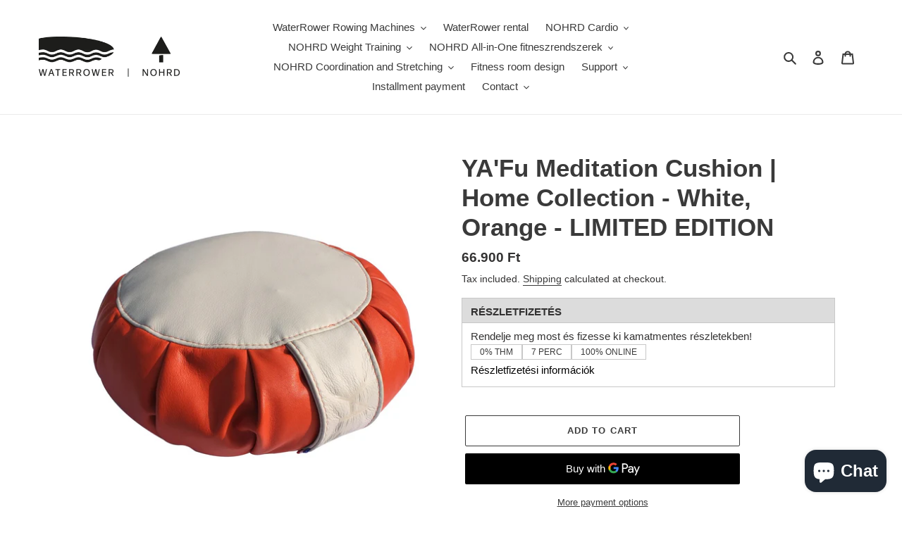

--- FILE ---
content_type: application/javascript; charset=UTF-8
request_url: https://ic-shopify-integration.netlify.app/prescore.js
body_size: 12995
content:
function a3_0x4dce(_0xaaca12,_0x6ba07c){const _0x349160=a3_0x3491();return a3_0x4dce=function(_0x4dcebd,_0x105d9f){_0x4dcebd=_0x4dcebd-0x106;let _0x450661=_0x349160[_0x4dcebd];return _0x450661;},a3_0x4dce(_0xaaca12,_0x6ba07c);}(function(_0x1a25ef,_0x5b6383){const _0x26bec3=a3_0x4dce,_0x30ae2e=_0x1a25ef();while(!![]){try{const _0x2be7e9=parseInt(_0x26bec3(0x152))/0x1+parseInt(_0x26bec3(0x190))/0x2+parseInt(_0x26bec3(0x1bd))/0x3+parseInt(_0x26bec3(0x110))/0x4+-parseInt(_0x26bec3(0x10b))/0x5+parseInt(_0x26bec3(0x146))/0x6*(-parseInt(_0x26bec3(0x1a2))/0x7)+-parseInt(_0x26bec3(0x197))/0x8;if(_0x2be7e9===_0x5b6383)break;else _0x30ae2e['push'](_0x30ae2e['shift']());}catch(_0x342faf){_0x30ae2e['push'](_0x30ae2e['shift']());}}}(a3_0x3491,0xeca9f),((()=>{var _0x19ac69={0x389:function(){const _0x2d0b6d=a3_0x4dce;(function(_0xa2f247){var _0x5699f6=function(_0x3463a5){const _0x134ccc=a3_0x4dce;var _0x4f5099={'searchParams':_0x134ccc(0x181)in _0xa2f247,'iterable':_0x134ccc(0x11a)in _0xa2f247&&_0x134ccc(0x126)in Symbol,'blob':_0x134ccc(0x1bb)in _0xa2f247&&_0x134ccc(0x1c5)in _0xa2f247&&(function(){try{return new Blob(),!![];}catch(_0x1e3502){return![];}}()),'formData':_0x134ccc(0x115)in _0xa2f247,'arrayBuffer':_0x134ccc(0x1b7)in _0xa2f247};function _0x84941c(_0x2b9b68){const _0x296a74=_0x134ccc;return _0x2b9b68&&DataView[_0x296a74(0x130)]['isPrototypeOf'](_0x2b9b68);}if(_0x4f5099['arrayBuffer'])var _0x424c13=['[object\x20Int8Array]',_0x134ccc(0x1b1),'[object\x20Uint8ClampedArray]',_0x134ccc(0x203),_0x134ccc(0x1a5),_0x134ccc(0x182),_0x134ccc(0x1dd),_0x134ccc(0x18c),_0x134ccc(0x1d9)],_0x9afad0=ArrayBuffer[_0x134ccc(0x1ef)]||function(_0x2c6d9d){const _0x46cb88=_0x134ccc;return _0x2c6d9d&&_0x424c13[_0x46cb88(0x1cf)](Object[_0x46cb88(0x130)][_0x46cb88(0x1a7)][_0x46cb88(0x136)](_0x2c6d9d))>-0x1;};function _0x1ec704(_0x17fa28){const _0x13e41c=_0x134ccc;typeof _0x17fa28!=='string'&&(_0x17fa28=String(_0x17fa28));if(/[^a-z0-9\-#$%&'*+.^_`|~]/i['test'](_0x17fa28))throw new TypeError('Invalid\x20character\x20in\x20header\x20field\x20name');return _0x17fa28[_0x13e41c(0x179)]();}function _0x4b9b05(_0x5a5fcb){const _0xd7c71b=_0x134ccc;return typeof _0x5a5fcb!==_0xd7c71b(0x206)&&(_0x5a5fcb=String(_0x5a5fcb)),_0x5a5fcb;}function _0x277ebd(_0x5825ba){const _0x4e8ac0=_0x134ccc;var _0x157907={'next':function(){const _0x3295df=a3_0x4dce;var _0x2cfa02=_0x5825ba[_0x3295df(0x174)]();return{'done':_0x2cfa02===undefined,'value':_0x2cfa02};}};return _0x4f5099[_0x4e8ac0(0x222)]&&(_0x157907[Symbol[_0x4e8ac0(0x126)]]=function(){return _0x157907;}),_0x157907;}function _0x14c841(_0x158be9){const _0x19f895=_0x134ccc;this[_0x19f895(0x18e)]={};if(_0x158be9 instanceof _0x14c841)_0x158be9[_0x19f895(0x1ee)](function(_0x4ac701,_0x376a8a){const _0x4e1e9d=_0x19f895;this[_0x4e1e9d(0x1e9)](_0x376a8a,_0x4ac701);},this);else{if(Array[_0x19f895(0x1f6)](_0x158be9))_0x158be9['forEach'](function(_0x5672f7){const _0x2ca03f=_0x19f895;this[_0x2ca03f(0x1e9)](_0x5672f7[0x0],_0x5672f7[0x1]);},this);else _0x158be9&&Object[_0x19f895(0x125)](_0x158be9)[_0x19f895(0x1ee)](function(_0x4a3864){this['append'](_0x4a3864,_0x158be9[_0x4a3864]);},this);}}_0x14c841[_0x134ccc(0x130)][_0x134ccc(0x1e9)]=function(_0x223f1b,_0x5523ec){const _0x8d403e=_0x134ccc;_0x223f1b=_0x1ec704(_0x223f1b),_0x5523ec=_0x4b9b05(_0x5523ec);var _0x1d1ce9=this[_0x8d403e(0x18e)][_0x223f1b];this[_0x8d403e(0x18e)][_0x223f1b]=_0x1d1ce9?_0x1d1ce9+',\x20'+_0x5523ec:_0x5523ec;},_0x14c841['prototype'][_0x134ccc(0x183)]=function(_0x5d6cfc){const _0xae6046=_0x134ccc;delete this[_0xae6046(0x18e)][_0x1ec704(_0x5d6cfc)];},_0x14c841[_0x134ccc(0x130)][_0x134ccc(0x14b)]=function(_0x415f9a){const _0x150aac=_0x134ccc;return _0x415f9a=_0x1ec704(_0x415f9a),this[_0x150aac(0x21c)](_0x415f9a)?this[_0x150aac(0x18e)][_0x415f9a]:null;},_0x14c841['prototype'][_0x134ccc(0x21c)]=function(_0x15c974){const _0x8178ce=_0x134ccc;return this[_0x8178ce(0x18e)][_0x8178ce(0x12c)](_0x1ec704(_0x15c974));},_0x14c841[_0x134ccc(0x130)]['set']=function(_0x1759f0,_0xf14d1c){this['map'][_0x1ec704(_0x1759f0)]=_0x4b9b05(_0xf14d1c);},_0x14c841[_0x134ccc(0x130)][_0x134ccc(0x1ee)]=function(_0x205d04,_0x2e1b82){const _0x5bf32f=_0x134ccc;for(var _0xc6e0ad in this[_0x5bf32f(0x18e)]){this[_0x5bf32f(0x18e)][_0x5bf32f(0x12c)](_0xc6e0ad)&&_0x205d04[_0x5bf32f(0x136)](_0x2e1b82,this[_0x5bf32f(0x18e)][_0xc6e0ad],_0xc6e0ad,this);}},_0x14c841[_0x134ccc(0x130)][_0x134ccc(0x16f)]=function(){var _0x3853da=[];return this['forEach'](function(_0x5d2a17,_0x5887ff){const _0x20dd63=a3_0x4dce;_0x3853da[_0x20dd63(0x219)](_0x5887ff);}),_0x277ebd(_0x3853da);},_0x14c841['prototype']['values']=function(){var _0x4cad73=[];return this['forEach'](function(_0x389ce8){const _0x1eb205=a3_0x4dce;_0x4cad73[_0x1eb205(0x219)](_0x389ce8);}),_0x277ebd(_0x4cad73);},_0x14c841[_0x134ccc(0x130)][_0x134ccc(0x15d)]=function(){const _0x435c40=_0x134ccc;var _0x3861c8=[];return this[_0x435c40(0x1ee)](function(_0x428e3b,_0x11a69f){_0x3861c8['push']([_0x11a69f,_0x428e3b]);}),_0x277ebd(_0x3861c8);};_0x4f5099[_0x134ccc(0x222)]&&(_0x14c841['prototype'][Symbol[_0x134ccc(0x126)]]=_0x14c841[_0x134ccc(0x130)][_0x134ccc(0x15d)]);function _0x5270df(_0x54c8a5){const _0xd7548d=_0x134ccc;if(_0x54c8a5[_0xd7548d(0x1f0)])return Promise[_0xd7548d(0x131)](new TypeError(_0xd7548d(0x135)));_0x54c8a5[_0xd7548d(0x1f0)]=!![];}function _0x2f401f(_0x23fa36){return new Promise(function(_0x5e970b,_0x9723c){const _0x459c5f=a3_0x4dce;_0x23fa36[_0x459c5f(0x124)]=function(){const _0x2069d6=_0x459c5f;_0x5e970b(_0x23fa36[_0x2069d6(0x18b)]);},_0x23fa36['onerror']=function(){const _0x525b38=_0x459c5f;_0x9723c(_0x23fa36[_0x525b38(0x1d8)]);};});}function _0x8f493(_0x210e45){var _0xdd049a=new FileReader(),_0x66e093=_0x2f401f(_0xdd049a);return _0xdd049a['readAsArrayBuffer'](_0x210e45),_0x66e093;}function _0x14aadd(_0x4b66b0){var _0x36df2a=new FileReader(),_0x2e4f23=_0x2f401f(_0x36df2a);return _0x36df2a['readAsText'](_0x4b66b0),_0x2e4f23;}function _0x1cef57(_0x42e79f){const _0x8bdb36=_0x134ccc;var _0x1d00e5=new Uint8Array(_0x42e79f),_0x2314ae=new Array(_0x1d00e5[_0x8bdb36(0x1e5)]);for(var _0x41336b=0x0;_0x41336b<_0x1d00e5[_0x8bdb36(0x1e5)];_0x41336b++){_0x2314ae[_0x41336b]=String[_0x8bdb36(0x155)](_0x1d00e5[_0x41336b]);}return _0x2314ae[_0x8bdb36(0x15c)]('');}function _0x57b1c9(_0xa2bdb6){const _0x444f49=_0x134ccc;if(_0xa2bdb6[_0x444f49(0x1b9)])return _0xa2bdb6[_0x444f49(0x1b9)](0x0);else{var _0x3037a5=new Uint8Array(_0xa2bdb6[_0x444f49(0x19f)]);return _0x3037a5[_0x444f49(0x151)](new Uint8Array(_0xa2bdb6)),_0x3037a5[_0x444f49(0x20a)];}}function _0x228451(){const _0x3f6bcd=_0x134ccc;return this[_0x3f6bcd(0x1f0)]=![],this[_0x3f6bcd(0x14f)]=function(_0x17e4b4){const _0x3e8935=_0x3f6bcd;this[_0x3e8935(0x1c8)]=_0x17e4b4;if(!_0x17e4b4)this[_0x3e8935(0x201)]='';else{if(typeof _0x17e4b4===_0x3e8935(0x206))this[_0x3e8935(0x201)]=_0x17e4b4;else{if(_0x4f5099[_0x3e8935(0x160)]&&Blob[_0x3e8935(0x130)][_0x3e8935(0x21a)](_0x17e4b4))this[_0x3e8935(0x20f)]=_0x17e4b4;else{if(_0x4f5099[_0x3e8935(0x192)]&&FormData[_0x3e8935(0x130)][_0x3e8935(0x21a)](_0x17e4b4))this['_bodyFormData']=_0x17e4b4;else{if(_0x4f5099[_0x3e8935(0x150)]&&URLSearchParams[_0x3e8935(0x130)][_0x3e8935(0x21a)](_0x17e4b4))this[_0x3e8935(0x201)]=_0x17e4b4[_0x3e8935(0x1a7)]();else{if(_0x4f5099[_0x3e8935(0x16e)]&&_0x4f5099[_0x3e8935(0x160)]&&_0x84941c(_0x17e4b4))this[_0x3e8935(0x12e)]=_0x57b1c9(_0x17e4b4[_0x3e8935(0x20a)]),this[_0x3e8935(0x1c8)]=new Blob([this['_bodyArrayBuffer']]);else _0x4f5099['arrayBuffer']&&(ArrayBuffer[_0x3e8935(0x130)][_0x3e8935(0x21a)](_0x17e4b4)||_0x9afad0(_0x17e4b4))?this[_0x3e8935(0x12e)]=_0x57b1c9(_0x17e4b4):this[_0x3e8935(0x201)]=_0x17e4b4=Object[_0x3e8935(0x130)]['toString'][_0x3e8935(0x136)](_0x17e4b4);}}}}}if(!this[_0x3e8935(0x1b0)][_0x3e8935(0x14b)](_0x3e8935(0x17a))){if(typeof _0x17e4b4===_0x3e8935(0x206))this[_0x3e8935(0x1b0)][_0x3e8935(0x151)](_0x3e8935(0x17a),_0x3e8935(0x11f));else{if(this[_0x3e8935(0x20f)]&&this[_0x3e8935(0x20f)][_0x3e8935(0x202)])this[_0x3e8935(0x1b0)][_0x3e8935(0x151)](_0x3e8935(0x17a),this[_0x3e8935(0x20f)][_0x3e8935(0x202)]);else _0x4f5099[_0x3e8935(0x150)]&&URLSearchParams[_0x3e8935(0x130)][_0x3e8935(0x21a)](_0x17e4b4)&&this[_0x3e8935(0x1b0)][_0x3e8935(0x151)](_0x3e8935(0x17a),'application/x-www-form-urlencoded;charset=UTF-8');}}},_0x4f5099['blob']&&(this[_0x3f6bcd(0x160)]=function(){const _0x5931e9=_0x3f6bcd;var _0x255629=_0x5270df(this);if(_0x255629)return _0x255629;if(this[_0x5931e9(0x20f)])return Promise['resolve'](this[_0x5931e9(0x20f)]);else{if(this[_0x5931e9(0x12e)])return Promise[_0x5931e9(0x224)](new Blob([this[_0x5931e9(0x12e)]]));else{if(this['_bodyFormData'])throw new Error(_0x5931e9(0x14a));else return Promise['resolve'](new Blob([this['_bodyText']]));}}},this[_0x3f6bcd(0x16e)]=function(){const _0x1b381f=_0x3f6bcd;return this[_0x1b381f(0x12e)]?_0x5270df(this)||Promise[_0x1b381f(0x224)](this[_0x1b381f(0x12e)]):this['blob']()[_0x1b381f(0x15e)](_0x8f493);}),this[_0x3f6bcd(0x1b5)]=function(){const _0x3ff852=_0x3f6bcd;var _0xb8e357=_0x5270df(this);if(_0xb8e357)return _0xb8e357;if(this[_0x3ff852(0x20f)])return _0x14aadd(this[_0x3ff852(0x20f)]);else{if(this[_0x3ff852(0x12e)])return Promise[_0x3ff852(0x224)](_0x1cef57(this[_0x3ff852(0x12e)]));else{if(this[_0x3ff852(0x17f)])throw new Error(_0x3ff852(0x1da));else return Promise[_0x3ff852(0x224)](this['_bodyText']);}}},_0x4f5099[_0x3f6bcd(0x192)]&&(this[_0x3f6bcd(0x192)]=function(){const _0x479a75=_0x3f6bcd;return this[_0x479a75(0x1b5)]()['then'](_0x4aab8e);}),this[_0x3f6bcd(0x193)]=function(){const _0x2471d9=_0x3f6bcd;return this['text']()[_0x2471d9(0x15e)](JSON['parse']);},this;}var _0x156ae7=[_0x134ccc(0x21b),_0x134ccc(0x1bc),_0x134ccc(0x1c2),'OPTIONS','POST',_0x134ccc(0x147)];function _0xf77e53(_0x366943){const _0x471f25=_0x134ccc;var _0xc74ac1=_0x366943[_0x471f25(0x1db)]();return _0x156ae7['indexOf'](_0xc74ac1)>-0x1?_0xc74ac1:_0x366943;}function _0x209779(_0x24c01e,_0x2a21d6){const _0x3366ef=_0x134ccc;_0x2a21d6=_0x2a21d6||{};var _0xfff3cd=_0x2a21d6[_0x3366ef(0x1ea)];if(_0x24c01e instanceof _0x209779){if(_0x24c01e['bodyUsed'])throw new TypeError('Already\x20read');this[_0x3366ef(0x18f)]=_0x24c01e['url'],this[_0x3366ef(0x145)]=_0x24c01e['credentials'],!_0x2a21d6[_0x3366ef(0x1b0)]&&(this[_0x3366ef(0x1b0)]=new _0x14c841(_0x24c01e['headers'])),this[_0x3366ef(0x176)]=_0x24c01e[_0x3366ef(0x176)],this[_0x3366ef(0x1f4)]=_0x24c01e[_0x3366ef(0x1f4)],this[_0x3366ef(0x171)]=_0x24c01e[_0x3366ef(0x171)],!_0xfff3cd&&_0x24c01e[_0x3366ef(0x1c8)]!=null&&(_0xfff3cd=_0x24c01e[_0x3366ef(0x1c8)],_0x24c01e[_0x3366ef(0x1f0)]=!![]);}else this['url']=String(_0x24c01e);this[_0x3366ef(0x145)]=_0x2a21d6[_0x3366ef(0x145)]||this[_0x3366ef(0x145)]||_0x3366ef(0x108);(_0x2a21d6[_0x3366ef(0x1b0)]||!this[_0x3366ef(0x1b0)])&&(this['headers']=new _0x14c841(_0x2a21d6['headers']));this[_0x3366ef(0x176)]=_0xf77e53(_0x2a21d6[_0x3366ef(0x176)]||this['method']||_0x3366ef(0x1bc)),this[_0x3366ef(0x1f4)]=_0x2a21d6['mode']||this[_0x3366ef(0x1f4)]||null,this['signal']=_0x2a21d6[_0x3366ef(0x171)]||this[_0x3366ef(0x171)],this[_0x3366ef(0x132)]=null;if((this[_0x3366ef(0x176)]===_0x3366ef(0x1bc)||this[_0x3366ef(0x176)]===_0x3366ef(0x1c2))&&_0xfff3cd)throw new TypeError('Body\x20not\x20allowed\x20for\x20GET\x20or\x20HEAD\x20requests');this[_0x3366ef(0x14f)](_0xfff3cd);}_0x209779[_0x134ccc(0x130)][_0x134ccc(0x10d)]=function(){return new _0x209779(this,{'body':this['_bodyInit']});};function _0x4aab8e(_0x318f08){var _0x35f422=new FormData();return _0x318f08['trim']()['split']('&')['forEach'](function(_0x396747){const _0x17b227=a3_0x4dce;if(_0x396747){var _0x40d4d7=_0x396747[_0x17b227(0x19b)]('='),_0x464579=_0x40d4d7[_0x17b227(0x174)]()[_0x17b227(0x140)](/\+/g,'\x20'),_0x5864cb=_0x40d4d7['join']('=')[_0x17b227(0x140)](/\+/g,'\x20');_0x35f422[_0x17b227(0x1e9)](decodeURIComponent(_0x464579),decodeURIComponent(_0x5864cb));}}),_0x35f422;}function _0x49099c(_0x15343b){const _0x39a038=_0x134ccc;var _0x26842b=new _0x14c841(),_0x498a4c=_0x15343b[_0x39a038(0x140)](/\r?\n[\t ]+/g,'\x20');return _0x498a4c[_0x39a038(0x19b)](/\r?\n/)['forEach'](function(_0x7504b2){const _0x491943=_0x39a038;var _0x7dc981=_0x7504b2[_0x491943(0x19b)](':'),_0x25f421=_0x7dc981[_0x491943(0x174)]()[_0x491943(0x1ac)]();if(_0x25f421){var _0x1fc2bb=_0x7dc981[_0x491943(0x15c)](':')['trim']();_0x26842b['append'](_0x25f421,_0x1fc2bb);}}),_0x26842b;}_0x228451['call'](_0x209779['prototype']);function _0xb43317(_0x1da7cb,_0x3c9464){const _0x1867e2=_0x134ccc;!_0x3c9464&&(_0x3c9464={}),this[_0x1867e2(0x202)]='default',this['status']=_0x3c9464[_0x1867e2(0x144)]===undefined?0xc8:_0x3c9464['status'],this['ok']=this[_0x1867e2(0x144)]>=0xc8&&this['status']<0x12c,this['statusText']=_0x1867e2(0x17e)in _0x3c9464?_0x3c9464[_0x1867e2(0x17e)]:'OK',this[_0x1867e2(0x1b0)]=new _0x14c841(_0x3c9464['headers']),this[_0x1867e2(0x18f)]=_0x3c9464[_0x1867e2(0x18f)]||'',this['_initBody'](_0x1da7cb);}_0x228451[_0x134ccc(0x136)](_0xb43317[_0x134ccc(0x130)]),_0xb43317[_0x134ccc(0x130)][_0x134ccc(0x10d)]=function(){const _0x2c8809=_0x134ccc;return new _0xb43317(this[_0x2c8809(0x1c8)],{'status':this[_0x2c8809(0x144)],'statusText':this['statusText'],'headers':new _0x14c841(this['headers']),'url':this[_0x2c8809(0x18f)]});},_0xb43317[_0x134ccc(0x1d8)]=function(){const _0xe7b48e=_0x134ccc;var _0x46bf9d=new _0xb43317(null,{'status':0x0,'statusText':''});return _0x46bf9d[_0xe7b48e(0x202)]='error',_0x46bf9d;};var _0x360e32=[0x12d,0x12e,0x12f,0x133,0x134];_0xb43317['redirect']=function(_0x3c75cb,_0x40c6d0){const _0x4c59b8=_0x134ccc;if(_0x360e32['indexOf'](_0x40c6d0)===-0x1)throw new RangeError(_0x4c59b8(0x1de));return new _0xb43317(null,{'status':_0x40c6d0,'headers':{'location':_0x3c75cb}});},_0x3463a5[_0x134ccc(0x129)]=_0xa2f247[_0x134ccc(0x129)];try{new _0x3463a5[(_0x134ccc(0x129))]();}catch(_0x5dab2c){_0x3463a5[_0x134ccc(0x129)]=function(_0x1752f5,_0xbc8736){const _0x53d38b=_0x134ccc;this[_0x53d38b(0x12d)]=_0x1752f5,this[_0x53d38b(0x1f2)]=_0xbc8736;var _0x4321bb=Error(_0x1752f5);this[_0x53d38b(0x13d)]=_0x4321bb[_0x53d38b(0x13d)];},_0x3463a5['DOMException']['prototype']=Object[_0x134ccc(0x111)](Error[_0x134ccc(0x130)]),_0x3463a5['DOMException'][_0x134ccc(0x130)][_0x134ccc(0x128)]=_0x3463a5['DOMException'];}function _0x58fdbb(_0x5f4919,_0x55a72a){return new Promise(function(_0x338d81,_0x523d4a){const _0x33db20=a3_0x4dce;var _0x34c49d=new _0x209779(_0x5f4919,_0x55a72a);if(_0x34c49d[_0x33db20(0x171)]&&_0x34c49d[_0x33db20(0x171)][_0x33db20(0x209)])return _0x523d4a(new _0x3463a5['DOMException'](_0x33db20(0x170),'AbortError'));var _0x15f599=new XMLHttpRequest();function _0x2766a1(){_0x15f599['abort']();}_0x15f599[_0x33db20(0x124)]=function(){const _0x42cad5=_0x33db20;var _0x4b3588={'status':_0x15f599['status'],'statusText':_0x15f599[_0x42cad5(0x17e)],'headers':_0x49099c(_0x15f599[_0x42cad5(0x1f1)]()||'')};_0x4b3588[_0x42cad5(0x18f)]='responseURL'in _0x15f599?_0x15f599[_0x42cad5(0x1cd)]:_0x4b3588[_0x42cad5(0x1b0)][_0x42cad5(0x14b)]('X-Request-URL');var _0x33fae3='response'in _0x15f599?_0x15f599[_0x42cad5(0x184)]:_0x15f599[_0x42cad5(0x1a8)];_0x338d81(new _0xb43317(_0x33fae3,_0x4b3588));},_0x15f599['onerror']=function(){_0x523d4a(new TypeError('Network\x20request\x20failed'));},_0x15f599[_0x33db20(0x13a)]=function(){const _0x1c229c=_0x33db20;_0x523d4a(new TypeError(_0x1c229c(0x149)));},_0x15f599['onabort']=function(){const _0x88eb6c=_0x33db20;_0x523d4a(new _0x3463a5[(_0x88eb6c(0x129))]('Aborted',_0x88eb6c(0x1fc)));},_0x15f599['open'](_0x34c49d[_0x33db20(0x176)],_0x34c49d[_0x33db20(0x18f)],!![]);if(_0x34c49d[_0x33db20(0x145)]===_0x33db20(0x1d5))_0x15f599[_0x33db20(0x1a6)]=!![];else _0x34c49d[_0x33db20(0x145)]===_0x33db20(0x16b)&&(_0x15f599[_0x33db20(0x1a6)]=![]);_0x33db20(0x1b4)in _0x15f599&&_0x4f5099[_0x33db20(0x160)]&&(_0x15f599['responseType']='blob'),_0x34c49d[_0x33db20(0x1b0)][_0x33db20(0x1ee)](function(_0x4493cc,_0x1fbe0d){const _0x525418=_0x33db20;_0x15f599[_0x525418(0x185)](_0x1fbe0d,_0x4493cc);}),_0x34c49d['signal']&&(_0x34c49d[_0x33db20(0x171)][_0x33db20(0x134)](_0x33db20(0x1fe),_0x2766a1),_0x15f599[_0x33db20(0x14e)]=function(){const _0x43674a=_0x33db20;_0x15f599[_0x43674a(0x17c)]===0x4&&_0x34c49d[_0x43674a(0x171)][_0x43674a(0x1c9)]('abort',_0x2766a1);}),_0x15f599[_0x33db20(0x1c0)](typeof _0x34c49d['_bodyInit']==='undefined'?null:_0x34c49d[_0x33db20(0x1c8)]);});}return _0x58fdbb[_0x134ccc(0x1e3)]=!![],!_0xa2f247[_0x134ccc(0x196)]&&(_0xa2f247[_0x134ccc(0x196)]=_0x58fdbb,_0xa2f247[_0x134ccc(0x1e0)]=_0x14c841,_0xa2f247['Request']=_0x209779,_0xa2f247[_0x134ccc(0x1d4)]=_0xb43317),_0x3463a5[_0x134ccc(0x1e0)]=_0x14c841,_0x3463a5[_0x134ccc(0x11c)]=_0x209779,_0x3463a5[_0x134ccc(0x1d4)]=_0xb43317,_0x3463a5[_0x134ccc(0x196)]=_0x58fdbb,Object['defineProperty'](_0x3463a5,_0x134ccc(0x141),{'value':!![]}),_0x3463a5;}({});}(typeof self!==_0x2d0b6d(0x21f)?self:this));},0x2c6:_0x2b430e=>{'use strict';const _0x187aff=a3_0x4dce;class _0x47672a extends Error{constructor(_0x1c0827){const _0x6e5cbf=a3_0x4dce;super(_0x47672a[_0x6e5cbf(0x20b)](_0x1c0827)),Object[_0x6e5cbf(0x194)](this,_0x6e5cbf(0x1f2),{'value':_0x6e5cbf(0x1d2),'configurable':!![],'writable':!![]}),Error['captureStackTrace']&&Error[_0x6e5cbf(0x217)](this,_0x47672a);}static[_0x187aff(0x20b)](_0x45c195){const _0xdda9ef=_0x187aff;try{return JSON[_0xdda9ef(0x180)](_0x45c195);}catch{return String(_0x45c195);}}}const _0x176475=[{'property':_0x187aff(0x1f2),'enumerable':![]},{'property':_0x187aff(0x12d),'enumerable':![]},{'property':_0x187aff(0x13d),'enumerable':![]},{'property':_0x187aff(0x1ab),'enumerable':!![]}],_0x4c0a56=Symbol(_0x187aff(0x1eb)),_0x2ab61e=_0x3b1a68=>{const _0x125554=_0x187aff;_0x3b1a68[_0x4c0a56]=!![];const _0x538877=_0x3b1a68[_0x125554(0x1e1)]();return delete _0x3b1a68[_0x4c0a56],_0x538877;},_0xd2d491=({from:_0x56cdef,seen:_0x257616,to_:_0x35644f,forceEnumerable:_0x4dfa59,maxDepth:_0x1dfdd3,depth:_0x52bdb})=>{const _0x554252=_0x187aff,_0x3d5dfd=_0x35644f||(Array[_0x554252(0x1f6)](_0x56cdef)?[]:{});_0x257616[_0x554252(0x219)](_0x56cdef);if(_0x52bdb>=_0x1dfdd3)return _0x3d5dfd;if(typeof _0x56cdef['toJSON']===_0x554252(0x1b6)&&_0x56cdef[_0x4c0a56]!==!![])return _0x2ab61e(_0x56cdef);for(const [_0xab7ac3,_0x280cda]of Object[_0x554252(0x15d)](_0x56cdef)){if(typeof Buffer===_0x554252(0x1b6)&&Buffer[_0x554252(0x1ed)](_0x280cda)){_0x3d5dfd[_0xab7ac3]='[object\x20Buffer]';continue;}if(typeof _0x280cda==='function')continue;if(!_0x280cda||typeof _0x280cda!==_0x554252(0x154)){_0x3d5dfd[_0xab7ac3]=_0x280cda;continue;}if(!_0x257616[_0x554252(0x1b3)](_0x56cdef[_0xab7ac3])){_0x52bdb++,_0x3d5dfd[_0xab7ac3]=_0xd2d491({'from':_0x56cdef[_0xab7ac3],'seen':_0x257616[_0x554252(0x1b9)](),'forceEnumerable':_0x4dfa59,'maxDepth':_0x1dfdd3,'depth':_0x52bdb});continue;}_0x3d5dfd[_0xab7ac3]='[Circular]';}for(const {property:_0x28e9c4,enumerable:_0x2cd313}of _0x176475){typeof _0x56cdef[_0x28e9c4]===_0x554252(0x206)&&Object[_0x554252(0x194)](_0x3d5dfd,_0x28e9c4,{'value':_0x56cdef[_0x28e9c4],'enumerable':_0x4dfa59?!![]:_0x2cd313,'configurable':!![],'writable':!![]});}return _0x3d5dfd;},_0x520406=(_0x1c85ae,_0x37cf5d={})=>{const _0x14d1c5=_0x187aff,{maxDepth:maxDepth=Number[_0x14d1c5(0x1a0)]}=_0x37cf5d;if(typeof _0x1c85ae==='object'&&_0x1c85ae!==null)return _0xd2d491({'from':_0x1c85ae,'seen':[],'forceEnumerable':!![],'maxDepth':maxDepth,'depth':0x0});if(typeof _0x1c85ae===_0x14d1c5(0x1b6))return _0x14d1c5(0x1e7)+(_0x1c85ae['name']||_0x14d1c5(0x1d6))+']';return _0x1c85ae;},_0x277f15=(_0x5312fe,_0x3db245={})=>{const _0x4de2b8=_0x187aff,{maxDepth:maxDepth=Number[_0x4de2b8(0x1a0)]}=_0x3db245;if(_0x5312fe instanceof Error)return _0x5312fe;if(typeof _0x5312fe===_0x4de2b8(0x154)&&_0x5312fe!==null&&!Array[_0x4de2b8(0x1f6)](_0x5312fe)){const _0x3abed3=new Error();return _0xd2d491({'from':_0x5312fe,'seen':[],'to_':_0x3abed3,'maxDepth':maxDepth,'depth':0x0}),_0x3abed3;}return new _0x47672a(_0x5312fe);};_0x2b430e[_0x187aff(0x212)]={'serializeError':_0x520406,'deserializeError':_0x277f15};}},_0x11edb7={};function _0x5e5528(_0x585564){const _0x558f56=a3_0x4dce;var _0x474e90=_0x11edb7[_0x585564];if(_0x474e90!==undefined)return _0x474e90[_0x558f56(0x212)];var _0xee0e3b=_0x11edb7[_0x585564]={'exports':{}};return _0x19ac69[_0x585564]['call'](_0xee0e3b[_0x558f56(0x212)],_0xee0e3b,_0xee0e3b['exports'],_0x5e5528),_0xee0e3b['exports'];}var _0x5aed00={};((()=>{'use strict';const _0x69da00=a3_0x4dce;;const _0x4226c8=_0x69da00(0x143),_0x626dd3='https://bnpl-pgw.instacash.hu',_0x255be4='https://bnpl.instacash.hu';;const _0x2e468f=_0x69da00(0x218);;function _0x5b9851(_0x2f1350){const _0x4ff0f2=_0x69da00;return(''+_0x2f1350)[_0x4ff0f2(0x140)](/\B(?=(\d{3})+\b)/g,'\x20')+_0x4ff0f2(0x1df);}function _0x48a66d(_0xa46861){return(''+_0xa46861)['replace'](/\B(?=(\d{3})+\b)/g,'.');}function _0x5808b4(_0x2f0794){const _0x543b60=_0x69da00;return _0x2f0794[_0x543b60(0x140)](/&/g,_0x543b60(0x11d))[_0x543b60(0x140)](/</g,'&lt;')[_0x543b60(0x140)](/>/g,_0x543b60(0x205));}function _0x360520(_0x5669a3){const _0x5f417c=_0x69da00;return _0x5669a3[_0x5f417c(0x140)](/<[\w\/]*>/g,'');};const _0x46b79d=(_0x3e1b5c,_0x56779d)=>_0x69da00(0x1c3)+_0x2e468f+_0x69da00(0x11e)+_0x5b9851(_0x3e1b5c)+'\x20maximum\x20'+_0x5b9851(_0x56779d)+_0x69da00(0x210);var _0x57f6d4=_0x5e5528(0x389);;var _0x46a385;(function(_0x120923){const _0x293ac4=_0x69da00;_0x120923[_0x293ac4(0x1e2)]=_0x293ac4(0x1d8),_0x120923[_0x293ac4(0x12f)]=_0x293ac4(0x213),_0x120923[_0x293ac4(0x208)]='info',_0x120923[_0x293ac4(0x187)]='debug',_0x120923[_0x293ac4(0x1cb)]=_0x293ac4(0x159),_0x120923[_0x293ac4(0x156)]='http',_0x120923[_0x293ac4(0x137)]=_0x293ac4(0x168),_0x120923[_0x293ac4(0x120)]='silly',_0x120923[_0x293ac4(0x1d1)]=_0x293ac4(0x1af);}(_0x46a385||(_0x46a385={})));;const _0x1ae67c=0x3e8,_0x43dfed=0x3e8,_0x563215=0x3,_0x723f60=0x64,_0x4d31e9=_0x4f62f8=>JSON[_0x69da00(0x180)](_0x4f62f8)[_0x69da00(0x1e5)]+0x1;function _0x2b2a06(_0x3e31d9=_0x1ae67c,_0x12205d=_0x43dfed,_0x57bf37=_0x563215,_0x12c50d=_0x723f60,_0x5eb09c=0x0,_0x3db6d7=_0x4d31e9){let _0x315780,_0x20ed35,_0x1b18c5=[],_0x179794=0x0,_0x416976=0x0,_0x23ca7b=0x0;async function _0x1f8de5(){const _0x2240b4=a3_0x4dce;_0x315780&&clearTimeout(_0x315780);_0x315780=null;const _0x51663a=_0x1b18c5,_0x4483c1=_0x179794;_0x1b18c5=[],_0x179794=0x0;try{await _0x20ed35(_0x51663a['map'](_0x55fc10=>_0x55fc10[_0x2240b4(0x220)])),_0x51663a[_0x2240b4(0x1ee)](_0x570ba7=>_0x570ba7[_0x2240b4(0x224)](_0x570ba7[_0x2240b4(0x220)])),_0x416976=0x0;}catch(_0x3b1393){if(_0x416976<_0x57bf37){_0x416976++,_0x23ca7b=Date['now']()+_0x12c50d,_0x1b18c5=_0x1b18c5[_0x2240b4(0x113)](_0x51663a),_0x179794+=_0x4483c1,await _0xab052e();return;}_0x51663a[_0x2240b4(0x18e)](_0x45c22d=>_0x45c22d[_0x2240b4(0x131)](_0x3b1393)),_0x416976=0x0;}}async function _0xab052e(){if(_0x315780)return;return new Promise(_0x24141f=>{_0x315780=setTimeout(async function(){await _0x1f8de5(),_0x24141f();},_0x12205d);});}return{'initPusher':function(_0x3015e){return _0x20ed35=_0x3015e,async function(_0x511ef6){return new Promise(async(_0x276fee,_0x3dfd94)=>{const _0x51ae99=a3_0x4dce;_0x1b18c5[_0x51ae99(0x219)]({'log':_0x511ef6,'resolve':_0x276fee,'reject':_0x3dfd94});_0x5eb09c>0x0&&(_0x179794+=_0x3db6d7(_0x511ef6));const _0x3ff898=_0x1b18c5[_0x51ae99(0x1e5)]>=_0x3e31d9||_0x5eb09c>0x0&&_0x179794>=_0x5eb09c;return _0x3ff898&&Date[_0x51ae99(0x1dc)]()>_0x23ca7b?await _0x1f8de5():await _0xab052e(),_0x276fee;});};},'flush':_0x1f8de5};};class _0x3f39da{constructor(){const _0x103fd2=_0x69da00;this[_0x103fd2(0x1e5)]=0x0;}[_0x69da00(0x219)](_0x3a0662){const _0x5aeae1=_0x69da00,_0x31599a={'value':_0x3a0662};this[_0x5aeae1(0x148)]=this['last']?this[_0x5aeae1(0x148)][_0x5aeae1(0x211)]=_0x31599a:this['first']=_0x31599a,this[_0x5aeae1(0x1e5)]++;}[_0x69da00(0x174)](){const _0x3f875b=_0x69da00;if(this[_0x3f875b(0x1f3)]){const {value:_0x200037}=this['first'];return this[_0x3f875b(0x1f3)]=this[_0x3f875b(0x1f3)][_0x3f875b(0x211)],!--this[_0x3f875b(0x1e5)]&&(this[_0x3f875b(0x148)]=undefined),_0x200037;}}};function _0x36a1b5(_0xfe5295){let _0x2eaec7=0x0;const _0x1a4818=new _0x3f39da();function _0x394892(_0x122d08){return async(..._0xdf4ee9)=>{return new Promise((_0x396d9d,_0x893c2c)=>{async function _0x4a6086(){const _0x2255ff=a3_0x4dce;if(_0x2eaec7<_0xfe5295){_0x2eaec7++;try{_0x396d9d(await _0x122d08(..._0xdf4ee9));}catch(_0x56ca80){_0x893c2c(_0x56ca80);}_0x2eaec7--,_0x1a4818['length']>0x0&&_0x1a4818[_0x2255ff(0x174)]()();}else _0x1a4818['push'](_0x4a6086);}return _0x4a6086();});};}return _0x394892;};const _0x4c3dc3=0x40;function _0x3f45a4(_0x38401e,_0x220065,_0xbbf4f9=_0x69da00(0x1ad)){if(_0x38401e<=0x0||_0x220065<=0x0)return _0x10a267=>_0x10a267;let _0x2be622=[0x0],_0x46ab3f=0x0,_0x5b3c4b=Date['now']();function _0xd65df5(){const _0x2f682e=a3_0x4dce,_0x2cb3b8=Date[_0x2f682e(0x1dc)](),_0x231287=_0x38401e/_0x4c3dc3;if(_0x2cb3b8<_0x5b3c4b+_0x231287)return;const _0x2cb26b=Math[_0x2f682e(0x19c)]((_0x2cb3b8-_0x5b3c4b)/_0x231287);_0x2be622=Array(Math['min'](_0x2cb26b,_0x4c3dc3))['fill'](0x0)['concat'](_0x2be622)[_0x2f682e(0x1b9)](0x0,_0x4c3dc3),_0x5b3c4b+=_0x2cb26b*_0x231287;}function _0xc3109f(){const _0x17d749=a3_0x4dce;return _0x2be622[_0x17d749(0x1b8)]((_0x584c58,_0x2ad194)=>_0x584c58+_0x2ad194);}function _0x576cf2(){_0x2be622[0x0]++;}return _0x22bc3d=>{return async(..._0x687def)=>{const _0x45bc7c=a3_0x4dce;_0xd65df5();if(_0xc3109f()<_0x220065)return _0x576cf2(),await _0x22bc3d(..._0x687def);const _0x803be0=Date[_0x45bc7c(0x1dc)]();_0x46ab3f<_0x803be0-_0x38401e&&(_0x46ab3f=_0x803be0,console[_0x45bc7c(0x1d8)](_0xbbf4f9+_0x45bc7c(0x1ca)+_0x220065+'\x20times\x20during\x20last\x20'+_0x38401e+_0x45bc7c(0x1ff)));};};}var _0x277d41=_0x5e5528(0x2c6);;const _0x2b0a31={'endpoint':_0x69da00(0x11b),'batchSize':0x3e8,'batchSizeKiB':0x0,'batchInterval':0x3e8,'retryCount':0x3,'retryBackoff':0x64,'syncMax':0x5,'burstProtectionMilliseconds':0x1388,'burstProtectionMax':0x2710,'ignoreExceptions':![],'throwExceptions':![],'contextObjectMaxDepth':0x32,'contextObjectMaxDepthWarn':!![],'contextObjectCircularRefWarn':!![],'sendLogsToConsoleOutput':![],'sendLogsToBetterStack':!![],'calculateLogSizeBytes':_0x4d31e9};class _0x5337fe{constructor(_0x4a45ab,_0x186a46){const _0x1c3332=_0x69da00;this[_0x1c3332(0x1bf)]=[],this['_countLogged']=0x0,this[_0x1c3332(0x175)]=0x0,this['_countDropped']=0x0;if(typeof _0x4a45ab!==_0x1c3332(0x206)||_0x4a45ab==='')throw new Error(_0x1c3332(0x1f8));this[_0x1c3332(0x133)]=_0x4a45ab,this[_0x1c3332(0x214)]=Object[_0x1c3332(0x122)](Object[_0x1c3332(0x122)]({},_0x2b0a31),_0x186a46);const _0x48c9d2=_0x36a1b5(this[_0x1c3332(0x214)][_0x1c3332(0x20d)]),_0x28a653=_0x48c9d2(_0x167199=>{const _0x15f074=_0x1c3332;return this[_0x15f074(0x10e)](_0x167199);});this['_logBurstProtection']=_0x3f45a4(this['_options'][_0x1c3332(0x1cc)],this[_0x1c3332(0x214)][_0x1c3332(0x1e4)],_0x1c3332(0x1c7)),this[_0x1c3332(0x220)]=this[_0x1c3332(0x20c)](this[_0x1c3332(0x220)][_0x1c3332(0x106)](this));const _0x1a13d0=_0x2b2a06(this[_0x1c3332(0x214)][_0x1c3332(0x1fd)],this[_0x1c3332(0x214)]['batchInterval'],this[_0x1c3332(0x214)][_0x1c3332(0x207)],this[_0x1c3332(0x214)][_0x1c3332(0x199)],this[_0x1c3332(0x214)][_0x1c3332(0x12a)]*0x400,this[_0x1c3332(0x214)]['calculateLogSizeBytes']);this['_batch']=_0x1a13d0[_0x1c3332(0x191)](_0x1c477b=>{return _0x28a653(_0x1c477b);}),this[_0x1c3332(0x1d7)]=_0x1a13d0[_0x1c3332(0x153)];}async[_0x69da00(0x153)](){const _0x244a69=_0x69da00;return this[_0x244a69(0x1d7)]();}get[_0x69da00(0x118)](){const _0xeaa8cf=_0x69da00;return this[_0xeaa8cf(0x163)];}get[_0x69da00(0x139)](){const _0x4e7ef4=_0x69da00;return this[_0x4e7ef4(0x175)];}get[_0x69da00(0x142)](){const _0x3f2a4f=_0x69da00;return this[_0x3f2a4f(0x14d)];}async['log'](_0xc71669,_0x4598b2=_0x46a385[_0x69da00(0x208)],_0x4b2ecf={}){const _0x363717=_0x69da00;if(typeof _0x4b2ecf!==_0x363717(0x154)){const _0x389005={'extra':_0x4b2ecf};_0x4b2ecf=_0x389005;}if(_0x4b2ecf instanceof Error){const _0x3a1b62={'error':_0x4b2ecf};_0x4b2ecf=_0x3a1b62;}if(this[_0x363717(0x214)][_0x363717(0x172)])switch(_0x4598b2){case _0x363717(0x1d0):console[_0x363717(0x1d0)](_0xc71669,_0x4b2ecf);break;case _0x363717(0x1c6):console[_0x363717(0x1c6)](_0xc71669,_0x4b2ecf);break;case'warn':console[_0x363717(0x213)](_0xc71669,_0x4b2ecf);break;case _0x363717(0x1d8):console[_0x363717(0x1d8)](_0xc71669,_0x4b2ecf);break;default:console[_0x363717(0x220)]('['+_0x4598b2[_0x363717(0x1db)]()+']',_0xc71669,_0x4b2ecf);break;}if(typeof this[_0x363717(0x10e)]!==_0x363717(0x1b6))throw new Error(_0x363717(0x1b2));this['_countLogged']++;let _0x9b9123=Object[_0x363717(0x122)](Object[_0x363717(0x122)]({'dt':new Date(),'level':_0x4598b2},_0x4b2ecf),_0xc71669 instanceof Error?(0x0,_0x277d41[_0x363717(0x165)])(_0xc71669):{'message':_0xc71669}),_0x2cd909=_0x9b9123;for(const _0x27fb2d of this[_0x363717(0x1bf)]){let _0x12738d=await _0x27fb2d(_0x2cd909);if(_0x12738d==null)return _0x2cd909;_0x2cd909=_0x12738d;}_0x2cd909=this[_0x363717(0x21e)](_0x2cd909,this['_options']['contextObjectMaxDepth']);if(!this[_0x363717(0x214)]['sendLogsToBetterStack'])return _0x2cd909;try{await this['_batch'](_0x2cd909),this[_0x363717(0x175)]++;}catch(_0x4eb423){this[_0x363717(0x14d)]++;if(!this[_0x363717(0x214)][_0x363717(0x186)]){if(this['_options'][_0x363717(0x195)])throw _0x4eb423;else console[_0x363717(0x1d8)](_0x4eb423);}}return _0x2cd909;}[_0x69da00(0x21e)](_0x49010c,_0x14b68f,_0x447863=new WeakSet()){const _0x17d0f4=_0x69da00;if(_0x49010c===null||typeof _0x49010c===_0x17d0f4(0x1a9)||typeof _0x49010c===_0x17d0f4(0x169)||typeof _0x49010c===_0x17d0f4(0x206))return _0x49010c;else{if(_0x49010c instanceof Date){if(isNaN(_0x49010c[_0x17d0f4(0x1aa)]()))return _0x49010c[_0x17d0f4(0x1a7)]();return _0x49010c[_0x17d0f4(0x116)]();}else{if(_0x49010c instanceof Error)return(0x0,_0x277d41[_0x17d0f4(0x165)])(_0x49010c);else{if((typeof _0x49010c==='object'||Array[_0x17d0f4(0x1f6)](_0x49010c))&&(_0x14b68f<0x1||_0x447863[_0x17d0f4(0x21c)](_0x49010c))){if(_0x447863[_0x17d0f4(0x21c)](_0x49010c))return this[_0x17d0f4(0x214)][_0x17d0f4(0x221)]&&console[_0x17d0f4(0x213)](_0x17d0f4(0x19e)),'<omitted\x20circular\x20reference>';return this['_options']['contextObjectMaxDepthWarn']&&console[_0x17d0f4(0x213)](_0x17d0f4(0x13e)+this['_options'][_0x17d0f4(0x1e6)]+_0x17d0f4(0x112)),'<omitted\x20context\x20beyond\x20configured\x20max\x20depth:\x20'+this['_options'][_0x17d0f4(0x1e6)]+'>';}else{if(Array[_0x17d0f4(0x1f6)](_0x49010c)){_0x447863['add'](_0x49010c);const _0x46ef91=_0x49010c[_0x17d0f4(0x18e)](_0x32257c=>this[_0x17d0f4(0x21e)](_0x32257c,_0x14b68f-0x1,_0x447863));return _0x447863[_0x17d0f4(0x183)](_0x49010c),_0x46ef91;}else{if(typeof _0x49010c===_0x17d0f4(0x154)){const _0x13d6ea={};return _0x447863[_0x17d0f4(0x167)](_0x49010c),Object[_0x17d0f4(0x15d)](_0x49010c)[_0x17d0f4(0x1ee)](_0x27ced3=>{const _0x2ceb49=_0x17d0f4,_0x197d69=_0x27ced3[0x0],_0x5f595f=_0x27ced3[0x1],_0x510ebc=this[_0x2ceb49(0x21e)](_0x5f595f,_0x14b68f-0x1,_0x447863);_0x510ebc!==undefined&&(_0x13d6ea[_0x197d69]=_0x510ebc);}),_0x447863[_0x17d0f4(0x183)](_0x49010c),_0x13d6ea;}else return typeof _0x49010c==='undefined'?undefined:'<omitted\x20unserializable\x20'+typeof _0x49010c+'>';}}}}}}async[_0x69da00(0x1d0)](_0xd23575,_0x30f11e={}){const _0x4431c9=_0x69da00;return this['log'](_0xd23575,_0x46a385[_0x4431c9(0x187)],_0x30f11e);}async[_0x69da00(0x1c6)](_0xce7f90,_0x5cd0f4={}){const _0x560987=_0x69da00;return this[_0x560987(0x220)](_0xce7f90,_0x46a385[_0x560987(0x208)],_0x5cd0f4);}async[_0x69da00(0x213)](_0x892cb6,_0x1a0450={}){const _0x19f9f9=_0x69da00;return this[_0x19f9f9(0x220)](_0x892cb6,_0x46a385['Warn'],_0x1a0450);}async[_0x69da00(0x1d8)](_0x23e017,_0x123ec0={}){const _0x1653bc=_0x69da00;return this[_0x1653bc(0x220)](_0x23e017,_0x46a385['Error'],_0x123ec0);}[_0x69da00(0x20e)](_0x2d68bf){this['_sync']=_0x2d68bf;}['use'](_0x557bcf){this['_middleware']['push'](_0x557bcf);}[_0x69da00(0x10a)](_0x2160d9){const _0x152891=_0x69da00;this['_middleware']=this[_0x152891(0x1bf)][_0x152891(0x157)](_0x3e7fef=>_0x3e7fef!==_0x2160d9);}}const _0x4f3839=class extends _0x5337fe{async[_0x69da00(0x220)](_0x53db36,_0xa5b9d7=_0x46a385[_0x69da00(0x208)],_0x5a1e5c={}){return super['log'](_0x53db36,_0xa5b9d7,_0x5a1e5c);}};;class _0x48fff3 extends _0x4f3839{constructor(_0x1ef5b2,_0x56d0b7){const _0x4ad861=_0x69da00;super(_0x1ef5b2,Object[_0x4ad861(0x122)]({'batchSizeKiB':0x30},_0x56d0b7));const _0x32c926=async _0x101700=>{const _0x59e31d=_0x4ad861,_0x5a3d6c=await fetch(this[_0x59e31d(0x214)]['endpoint'],{'method':'POST','headers':{'Content-Type':'application/json','Authorization':_0x59e31d(0x10c)+this[_0x59e31d(0x133)]},'body':JSON['stringify'](_0x101700),'keepalive':!![]});if(_0x5a3d6c['ok'])return _0x101700;throw new Error(_0x5a3d6c['statusText']);};this[_0x4ad861(0x20e)](_0x32c926),this[_0x4ad861(0x114)]();}async[_0x69da00(0x220)](_0x4b3508,_0x1f5b75,_0x2e3edd={}){const _0x16140d=_0x69da00;if(typeof _0x2e3edd!==_0x16140d(0x154)){const _0x450d46={'extra':_0x2e3edd};_0x2e3edd=_0x450d46;}if(_0x2e3edd instanceof Error){const _0x50cc2e={'error':_0x2e3edd};_0x2e3edd=_0x50cc2e;}return _0x2e3edd=Object[_0x16140d(0x122)](Object[_0x16140d(0x122)]({},this[_0x16140d(0x1c4)]()),_0x2e3edd),super[_0x16140d(0x220)](_0x4b3508,_0x1f5b75,_0x2e3edd);}[_0x69da00(0x1c4)](){const _0x522084=_0x69da00;return{'context':{'url':window[_0x522084(0x1c1)][_0x522084(0x19a)],'user_locale':navigator[_0x522084(0x1f7)]||navigator[_0x522084(0x15f)],'user_agent':navigator[_0x522084(0x127)],'device_pixel_ratio':window[_0x522084(0x16c)],'screen_width':window[_0x522084(0x15b)][_0x522084(0x109)],'screen_height':window[_0x522084(0x15b)]['height'],'window_width':window[_0x522084(0x1ae)],'window_height':window[_0x522084(0x1e8)]}};}[_0x69da00(0x114)](){const _0x15c77e=_0x69da00;if(typeof document===_0x15c77e(0x21f))return;document[_0x15c77e(0x134)](_0x15c77e(0x18a),()=>{const _0xa0dd54=_0x15c77e;document[_0xa0dd54(0x162)]===_0xa0dd54(0x16d)&&this[_0xa0dd54(0x153)]();});}};const _0x366b1f=_0x1c2354=>_0x69da00(0x19d)+_0x2e468f+_0x69da00(0x119)+_0x5808b4(_0x1c2354)+_0x69da00(0x123);;const _0xb0a39c=new _0x48fff3(_0x69da00(0x1d3));function _0xb9f8c0(){const _0x54e9f0=_0x69da00,_0xa2a6e9=window['productPrice'];var _0x31a6d5=new Headers();_0x31a6d5[_0x54e9f0(0x1e9)](_0x54e9f0(0x1f5),_0x54e9f0(0x161));const _0x263370={'method':_0x54e9f0(0x200),'headers':_0x31a6d5,'redirect':_0x54e9f0(0x166),'body':JSON[_0x54e9f0(0x180)]({'merchantAuthToken':window['icMerchantAuthToken'],'amount':_0xa2a6e9})};return fetch(_0x626dd3+_0x54e9f0(0x107),_0x263370)['then'](async _0x44855b=>{const _0x3e47d9=_0x54e9f0,_0x336cf9=_0x44855b['status'],_0x5c0e26=_0x44855b[_0x3e47d9(0x193)]();return _0xb0a39c['info'](_0x3e47d9(0x216),{'request':{'body':_0x263370[_0x3e47d9(0x1ea)]},'response':await _0x5c0e26,'status':_0x336cf9,'shop':Shopify['shop'],'script':_0x3e47d9(0x1ec)}),_0xb0a39c[_0x3e47d9(0x153)](),_0x5c0e26;})[_0x54e9f0(0x188)](_0x34ff11=>{const _0x4a5ccc=_0x54e9f0;return _0xb0a39c[_0x4a5ccc(0x1d8)](_0x4a5ccc(0x1ba),{'request':{'body':_0x263370[_0x4a5ccc(0x1ea)]},'error':_0x34ff11,'shop':Shopify[_0x4a5ccc(0x21d)],'script':_0x4a5ccc(0x1ec)}),_0xb0a39c['flush'](),_0x34ff11;});}function _0x306680(_0x429b17){const _0x55ad27=_0x69da00;let _0x492e1d=document['querySelector'](_0x55ad27(0x1be));const _0x6bd814=/(?!.*windows.*)^.*(?:safari|iphone|ios|macos)/i['test'](navigator[_0x55ad27(0x127)]);_0x492e1d[_0x55ad27(0x134)](_0x55ad27(0x17d),_0x45d36d=>{const _0x3c62ed=_0x55ad27;_0x45d36d[_0x3c62ed(0x1ce)](),_0xb9f8c0()[_0x3c62ed(0x15e)](_0x4d44be=>{const _0x2deddc=_0x3c62ed;if((_0x4d44be[_0x2deddc(0x13c)]||_0x4d44be[_0x2deddc(0x1fb)])&&(_0x4d44be['minAmount']>_0x4d44be[_0x2deddc(0x121)]||_0x4d44be[_0x2deddc(0x1fb)]<_0x4d44be[_0x2deddc(0x121)])){const _0xe6fd7c=document[_0x2deddc(0x198)](_0x2deddc(0x18d));_0xe6fd7c[_0x2deddc(0x1a4)][_0x2deddc(0x167)](_0x2deddc(0x1fa)),_0xe6fd7c[_0x2deddc(0x12b)]=_0x46b79d(_0x4d44be[_0x2deddc(0x13c)],_0x4d44be[_0x2deddc(0x1fb)]),_0xe6fd7c['getElementsByClassName'](_0x2deddc(0x16a))[0x0]['addEventListener'](_0x2deddc(0x17d),()=>{const _0x23e4c1=_0x2deddc;document[_0x23e4c1(0x1ea)][_0x23e4c1(0x189)](_0xe6fd7c),_0xe6fd7c[_0x23e4c1(0x1c9)](_0x23e4c1(0x17d),this);}),document[_0x2deddc(0x1ea)]['appendChild'](_0xe6fd7c);}else{let _0x37d17a=_0x2deddc(0x17b),_0x50bff5='';window[_0x2deddc(0x13f)][_0x2deddc(0x158)]?_0x50bff5=_0x255be4+'/'+window[_0x2deddc(0x13f)]['financier']+_0x2deddc(0x177)+window[_0x2deddc(0x13f)][_0x2deddc(0x215)]+'&offerId='+window[_0x2deddc(0x13f)]['offerId']+_0x2deddc(0x223)+window[_0x2deddc(0x13f)]['name']+_0x2deddc(0x117)+_0x360520(window['prescoreData'][_0x2deddc(0x158)])+_0x2deddc(0x173)+window['prescoreData'][_0x2deddc(0x204)]:_0x50bff5=_0x255be4+'/'+window[_0x2deddc(0x13f)][_0x2deddc(0x178)]+_0x2deddc(0x177)+window[_0x2deddc(0x13f)]['merchantId']+'&offerId='+window[_0x2deddc(0x13f)][_0x2deddc(0x1a1)]+_0x2deddc(0x223)+window[_0x2deddc(0x13f)]['name']+_0x2deddc(0x117)+window[_0x2deddc(0x13f)][_0x2deddc(0x1f2)]+_0x2deddc(0x173)+window[_0x2deddc(0x13f)][_0x2deddc(0x204)];_0x492e1d[_0x2deddc(0x138)]=_0x37d17a,_0x492e1d[_0x2deddc(0x19a)]=_0x50bff5;if(_0x6bd814){const _0x36ae0c=document[_0x2deddc(0x198)](_0x2deddc(0x18d));_0x36ae0c[_0x2deddc(0x1a4)][_0x2deddc(0x167)](_0x2deddc(0x1fa)),_0x36ae0c[_0x2deddc(0x12b)]=_0x366b1f(_0x50bff5),_0x36ae0c[_0x2deddc(0x1f9)](_0x2deddc(0x16a))[0x0][_0x2deddc(0x134)](_0x2deddc(0x17d),()=>{const _0x2bd28e=_0x2deddc;document[_0x2bd28e(0x1ea)][_0x2bd28e(0x189)](_0x36ae0c),_0x36ae0c[_0x2bd28e(0x1c9)]('click',this);}),document[_0x2deddc(0x1ea)]['appendChild'](_0x36ae0c);}else window[_0x2deddc(0x10f)](_0x50bff5,_0x37d17a)['focus']();}});});}document[_0x69da00(0x134)](_0x69da00(0x14c),_0x2a41c3=>{const _0x3bf0c9=_0x69da00;try{if(document[_0x3bf0c9(0x17c)]!==_0x3bf0c9(0x15a))return;let _0x3775cf=0xc8;const _0x21f969=setInterval(()=>{const _0x2125ec=_0x3bf0c9;window[_0x2125ec(0x1a3)]||_0x3775cf<=0x0?(_0x306680(window[_0x2125ec(0x1a3)]),clearInterval(_0x21f969)):console[_0x2125ec(0x1d0)](_0x2125ec(0x13b)),--_0x3775cf;},0x32);}catch(_0x300edb){_0xb0a39c['error'](_0x3bf0c9(0x164),{'error':_0x300edb,'shop':Shopify['shop'],'script':_0x3bf0c9(0x1ec)}),_0xb0a39c[_0x3bf0c9(0x153)]();}});})());})()));function a3_0x3491(){const _0x1c0386=['clone','_sync','open','3417172onlnJO','create','\x20reached\x20when\x20serializing\x20logs.\x20Please\x20do\x20not\x20use\x20excessive\x20object\x20depth\x20in\x20your\x20logs.','concat','configureFlushOnPageLeave','FormData','toISOString','&description=','logged','</a>\x0a\x20\x20</div>\x0a\x20\x20<p>Az\x20előbírálat\x20elindításához\x20kérjük\x20kattints\x20az\x20Előbírálat\x20indítása\x20gombra.</p>\x0a\x20\x20<a\x20id=\x22ic-prescore-popup-button\x22\x20class=\x22icsri-btn\x22\x20href=\x22','Symbol','https://in.logs.betterstack.com','Request','&amp;','</a>\x0a\x20\x20</div>\x0a\x20\x20<div>\x0a\x20\x20\x20\x20Erre\x20a\x20termékre\x20nem\x20indítható\x20előbírálat.\x20A\x20részletfizetés\x20minimum\x20','text/plain;charset=UTF-8','Silly','amount','assign','\x22>Előbírálat\x20indítása</a>\x0a</div>\x0a','onload','getOwnPropertyNames','iterator','userAgent','constructor','DOMException','batchSizeKiB','innerHTML','hasOwnProperty','message','_bodyArrayBuffer','Warn','prototype','reject','referrer','_sourceToken','addEventListener','Already\x20read','call','Verbose','target','synced','ontimeout','no\x20selector\x20yet','minAmount','stack','[Logtail]\x20Max\x20depth\x20of\x20','prescoreData','replace','__esModule','dropped','https://ic-shopify-integration.netlify.app','status','credentials','11754Tnbmii','PUT','last','Network\x20request\x20failed','could\x20not\x20read\x20FormData\x20body\x20as\x20blob','get','readystatechange','_countDropped','onreadystatechange','_initBody','searchParams','set','926385JIYqzo','flush','object','fromCharCode','Http','filter','description','fatal','complete','screen','join','entries','then','language','blob','application/json','visibilityState','_countLogged','General\x20js\x20error','serializeError','follow','add','verbose','number','popup-close-button','omit','devicePixelRatio','hidden','arrayBuffer','keys','Aborted','signal','sendLogsToConsoleOutput','&amount=','shift','_countSynced','method','/prescore?merchantId=','financier','toLowerCase','content-type','_blank','readyState','click','statusText','_bodyFormData','stringify','URLSearchParams','[object\x20Int32Array]','delete','response','setRequestHeader','ignoreExceptions','Debug','catch','removeChild','visibilitychange','result','[object\x20Float32Array]','div','map','url','130580cMICgo','initPusher','formData','json','defineProperty','throwExceptions','fetch','4794576iRCZFw','createElement','retryBackoff','href','split','floor','\x0a<div\x20class=\x22popup-container\x22>\x0a\x20\x20<div\x20class=\x22popup-header\x22>\x0a\x20\x20\x20\x20<p\x20class=\x22popup-title\x22>Előbírálat</p>\x0a\x20\x20\x20\x20<a\x20class=\x22popup-close-button\x22>','[Logtail]\x20Found\x20a\x20circular\x20reference\x20when\x20serializing\x20logs.\x20Please\x20do\x20not\x20use\x20circular\x20references\x20in\x20your\x20logs.','byteLength','POSITIVE_INFINITY','offerId','2401prYPnL','icShopifyColors','classList','[object\x20Uint16Array]','withCredentials','toString','responseText','boolean','getTime','code','trim','The\x20function','innerWidth','trace','headers','[object\x20Uint8Array]','No\x20Logtail\x20logger\x20sync\x20function\x20provided','includes','responseType','text','function','ArrayBuffer','reduce','slice','Calculation\x20request\x20error.','FileReader','GET','4219002ZWgupQ','#ic-start-prescore-button','_middleware','send','location','HEAD','\x0a<div\x20class=\x22popup-container\x22>\x0a\x20\x20<div\x20class=\x22popup-header\x22>\x0a\x20\x20\x20\x20<p\x20class=\x22popup-title\x22>Előbírálat\x20nem\x20érhető\x20el</p>\x0a\x20\x20\x20\x20<a\x20class=\x22popup-close-button\x22>','getCurrentContext','Blob','info','Logging','_bodyInit','removeEventListener','\x20was\x20called\x20more\x20than\x20','Fatal','burstProtectionMilliseconds','responseURL','preventDefault','indexOf','debug','Trace','NonError','UdhWFBF1o1HDhVNdSpCSAwbM','Response','include','anonymous','_flush','error','[object\x20Float64Array]','could\x20not\x20read\x20FormData\x20body\x20as\x20text','toUpperCase','now','[object\x20Uint32Array]','Invalid\x20status\x20code','\x20Ft','Headers','toJSON','Error','polyfill','burstProtectionMax','length','contextObjectMaxDepth','[Function:\x20','innerHeight','append','body','.toJSON\x20called','prescore.js','isBuffer','forEach','isView','bodyUsed','getAllResponseHeaders','name','first','mode','Content-Type','isArray','userLanguage','Logtail\x20source\x20token\x20missing','getElementsByClassName','popup-backdrop','maxAmount','AbortError','batchSize','abort','ms.\x20Ignoring.','POST','_bodyText','type','[object\x20Int16Array]','price','&gt;','string','retryCount','Info','aborted','buffer','_prepareSuperMessage','_logBurstProtection','syncMax','setSync','_bodyBlob','\x20összegű\x20termékekre\x20érhető\x20el.\x0a\x20\x20</div>\x0a</div>\x0a','next','exports','warn','_options','merchantId','Calculation\x20request\x20sent.','captureStackTrace','<svg\x20width=\x2224\x22\x20height=\x2224\x22\x20viewBox=\x220\x200\x2025\x2024\x22\x20fill=\x22none\x22\x20xmlns=\x22http://www.w3.org/2000/svg\x22>\x0a<g\x20id=\x22vuesax/outline/close-circle\x22>\x0a<g\x20id=\x22close-circle\x22>\x0a<path\x20id=\x22Vector\x22\x20d=\x22M12.1431\x2022.75C6.21307\x2022.75\x201.39307\x2017.93\x201.39307\x2012C1.39307\x206.07\x206.21307\x201.25\x2012.1431\x201.25C18.0731\x201.25\x2022.8931\x206.07\x2022.8931\x2012C22.8931\x2017.93\x2018.0731\x2022.75\x2012.1431\x2022.75ZM12.1431\x202.75C7.04307\x202.75\x202.89307\x206.9\x202.89307\x2012C2.89307\x2017.1\x207.04307\x2021.25\x2012.1431\x2021.25C17.2431\x2021.25\x2021.3931\x2017.1\x2021.3931\x2012C21.3931\x206.9\x2017.2431\x202.75\x2012.1431\x202.75Z\x22\x20fill=\x22#DFDFE6\x22/>\x0a<path\x20id=\x22Vector_2\x22\x20d=\x22M9.31305\x2015.5801C9.12305\x2015.5801\x208.93305\x2015.5101\x208.78305\x2015.3601C8.49305\x2015.0701\x208.49305\x2014.5901\x208.78305\x2014.3001L14.4431\x208.64011C14.7331\x208.35011\x2015.2131\x208.35011\x2015.5031\x208.64011C15.7931\x208.93011\x2015.7931\x209.41011\x2015.5031\x209.70011L9.84305\x2015.3601C9.70305\x2015.5101\x209.50305\x2015.5801\x209.31305\x2015.5801Z\x22\x20fill=\x22#23262F\x22/>\x0a<path\x20id=\x22Vector_3\x22\x20d=\x22M14.9731\x2015.5801C14.7831\x2015.5801\x2014.5931\x2015.5101\x2014.4431\x2015.3601L8.78305\x209.70011C8.49305\x209.41011\x208.49305\x208.93011\x208.78305\x208.64011C9.07305\x208.35011\x209.55305\x208.35011\x209.84305\x208.64011L15.5031\x2014.3001C15.7931\x2014.5901\x2015.7931\x2015.0701\x2015.5031\x2015.3601C15.3531\x2015.5101\x2015.1631\x2015.5801\x2014.9731\x2015.5801Z\x22\x20fill=\x22#23262F\x22/>\x0a</g>\x0a</g>\x0a</svg>','push','isPrototypeOf','DELETE','has','shop','serialize','undefined','log','contextObjectCircularRefWarn','iterable','&name=','resolve','bind','/payment/external/shopify/calculation','same-origin','width','remove','5058340anXhlq','Bearer\x20'];a3_0x3491=function(){return _0x1c0386;};return a3_0x3491();}